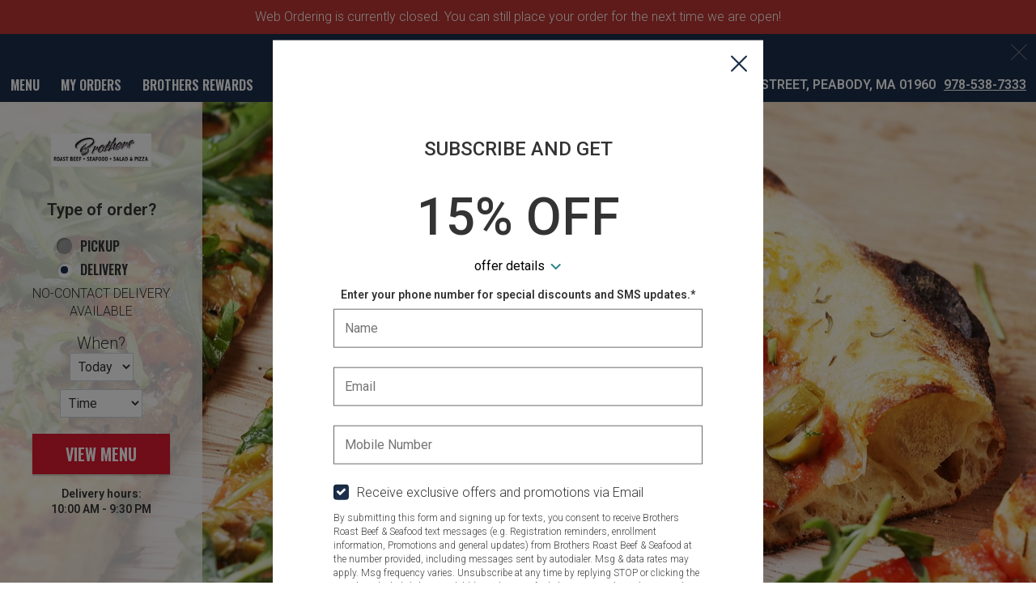

--- FILE ---
content_type: text/css;charset=ISO-8859-1
request_url: https://order.brothersroastbeefpeabody.com/ws/integrated/v1/customization/latte/themes/css
body_size: 1024
content:
@import url('https://fonts.googleapis.com/css?family=Oswald:300,400,500,600|Roboto:300,400,500,600|Share+Tech+Mono:400');.font-primary, body { font-family: Roboto, sans-serif !important; }.font-secondary { font-family: Oswald, sans-serif !important; }.font-tertiary { font-family: Share Tech Mono, monospace !important; }.primary-bg-color { background-color: rgb(255, 255, 255)!important; }.btn-choice:not(.active):hover { background-color: rgb(255, 255, 255)!important; }.primary-bg-border-color { border-color: rgb(255, 255, 255)!important; }.popover.top > .arrow { border-top-color: rgb(255, 255, 255)!important; }.popover.left > .arrow { border-left-color: rgb(255, 255, 255)!important; }.popover.right > .arrow { border-right-color: rgb(255, 255, 255)!important; }.popover.bottom > .arrow { border-bottom-color: rgb(255, 255, 255)!important; }.primary-border-color { border-color: rgb(255, 255, 255)!important; }.primary-text-color { color: rgb(51, 51, 51)!important; }.primary-text-border-color { border-color: rgb(51, 51, 51)!important; }.secondary-bg-color { background-color: rgb(255, 255, 255)!important; }.secondary-text-inverse-color { color: rgb(255, 255, 255)!important; }.secondary-text-color { color: rgb(51, 51, 51)!important; }.secondary-bg-inverse-color { background-color: rgb(51, 51, 51)!important; }.secondary-bg-inverse-color:before { background-color: rgb(51, 51, 51)!important; }.secondary-bg-inverse-color:after { background-color: rgb(51, 51, 51)!important; }.action-bg-color { background-color: rgb(221, 26, 50)!important; fill: rgb(221, 26, 50)!important }.action-text-color { color: rgb(221, 26, 50)!important; }.action-border-color { border-color: rgb(221, 26, 50)!important; }.action-inverse-bg-color { background-color: rgb(255, 255, 255)!important; fill: rgb(255, 255, 255)!important }.action-inverse-text-color { color: rgb(255, 255, 255)!important; }.action-inverse-border-color { border-color: rgb(255, 255, 255)!important; }.selection-bg-color { background-color: rgb(28, 46, 74)!important; fill: rgb(28, 46, 74)!important }.selection-text-color { color: rgb(28, 46, 74)!important; }.selection-border-color { border-color: rgb(28, 46, 74)!important; }.btn:hover .tab-icon.filled {background-color: rgb(28, 46, 74)!important; }.btn:active .tab-icon.filled {background-color: rgb(28, 46, 74)!important; }.btn.active .tab-icon.filled {background-color: rgb(28, 46, 74)!important; }.selection-inverse-bg-color { background-color: rgb(255, 255, 255)!important; fill: rgb(255, 255, 255)!important }.selection-inverse-text-color { color: rgb(255, 255, 255)!important; }.selection-inverse-border-color { border-color: rgb(255, 255, 255)!important; }.secondary-bg { background-color: rgb(28, 46, 74)!important; }.secondary-text { color: rgb(255, 255, 255)!important; }.intro-highlight-bg-color { background-color: rgb(221, 26, 50)!important; }.intro-highlight-text-color { color: rgb(221, 26, 50)!important; }.intro-highlight-inverse-bg-color { background-color: rgb(255, 255, 255)!important; }.intro-highlight-inverse-text-color { color: rgb(255, 255, 255)!important; }.leftMenuBg,.rightMenuBg,.tabs-menu,.overlay-menu,.order-tree-slider-wrapper,.sticky-group-name { background-color: rgb(255, 255, 255)!important; }.main-footer { background-color: rgb(255, 255, 255)!important; }.home-info-bg-fix { opacity: 0.78 !important; }.home-wrapper .home-info .logo-wrapper {
    margin: 2rem auto !important;
}
#home-page .header,
#home-page .header .phone-number {
  color: white !important;

}

.panels-wrapper .left-panel {
background: rgb(28, 46, 74) !important; 
  flex: 0 0 300px !important;
  position: relative;
  padding-left: 100px;
left: -100px;
margin-right: -100px;
}
.mobile-tabs, #menuIndex {
background:rgb(28, 46, 74) !important; 
}
.leftMenuBg {
    background: #d9d9d9 !important;
}

.panel-header, 
.btn-menu .tab-name {

    color: white !important;
    text-transform: uppercase;
    font-weight: bolder;
}

.top-order-tree-indicator {

    background: antiquewhite !important;
}
.alert-form.alert-danger, .alert.alert-danger { background-color: rgb(187, 53, 49) !important; }.error-bg-color { background-color: rgb(187, 53, 49)!important; }.alert-form.alert-danger, .alert.alert-danger { color: rgb(255, 255, 255) !important; }.notifications { background-color: rgb(187, 53, 49) !important; }.notifications { color: rgb(255, 255, 255) !important; }.text-danger { color: rgb(187, 53, 49) !important; }.special-indicator { color: rgb(187, 53, 49) !important; }